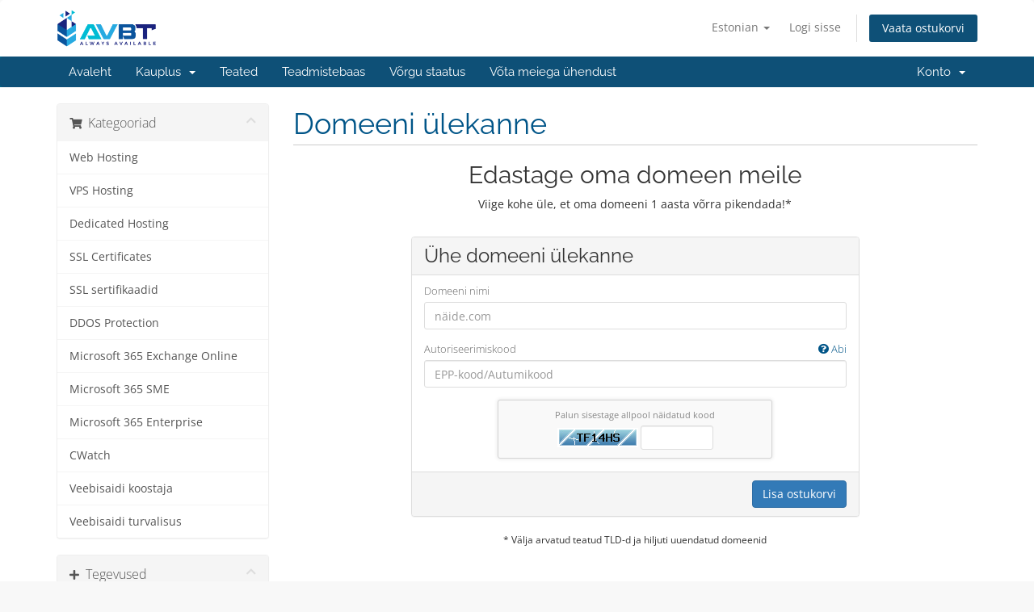

--- FILE ---
content_type: text/html; charset=utf-8
request_url: https://www.avbt.com.sg/members/cart.php?a=add&domain=transfer&language=estonian
body_size: 5930
content:
<!DOCTYPE html>
<html lang="en">
<head>
    <meta charset="utf-8" />
    <meta http-equiv="X-UA-Compatible" content="IE=edge">
    <meta name="viewport" content="width=device-width, initial-scale=1">
    <title>Ostukorv - Availabilit Pte Ltd</title>

    <!-- Styling -->
<link href="/members/assets/fonts/css/open-sans-family.css" rel="stylesheet" type="text/css" />
<link href="/members/assets/fonts/css/raleway-family.css" rel="stylesheet" type="text/css" />
<link href="/members/templates/six/css/all.min.css?v=0b62c7" rel="stylesheet">
<link href="/members/assets/css/fontawesome-all.min.css" rel="stylesheet">
<link href="/members/templates/six/css/custom.css" rel="stylesheet">

<!-- HTML5 Shim and Respond.js IE8 support of HTML5 elements and media queries -->
<!-- WARNING: Respond.js doesn't work if you view the page via file:// -->
<!--[if lt IE 9]>
  <script src="https://oss.maxcdn.com/libs/html5shiv/3.7.0/html5shiv.js"></script>
  <script src="https://oss.maxcdn.com/libs/respond.js/1.4.2/respond.min.js"></script>
<![endif]-->

<script type="text/javascript">
    var csrfToken = '20d05cd264ec727570b26f9fd4b9329e82a1f97a',
        markdownGuide = 'Markdown\'i juhend',
        locale = 'en',
        saved = 'salvestatud',
        saving = 'automaatne salvestamine',
        whmcsBaseUrl = "/members";
    </script>
<script src="/members/templates/six/js/scripts.min.js?v=0b62c7"></script>


    <script type="text/javascript">

var _gaq = _gaq || [];
_gaq.push(['_setAccount', 'UA-90444955-1']);
_gaq.push(['_setDomainName', 'www.avbt.com.sg']);
_gaq.push(['_trackPageview']);

(function() {
var ga = document.createElement('script'); ga.type = 'text/javascript'; ga.async = true;
ga.src = ('https:' == document.location.protocol ? 'https://ssl' : 'http://www') + '.google-analytics.com/ga.js';
var s = document.getElementsByTagName('script')[0]; s.parentNode.insertBefore(ga, s);
})();

</script>



</head>
<body data-phone-cc-input="1">


<section id="header">
    <div class="container">
        <ul class="top-nav">
                            <li>
                    <a href="#" class="choose-language" data-toggle="popover" id="languageChooser">
                        Estonian
                        <b class="caret"></b>
                    </a>
                    <div id="languageChooserContent" class="hidden">
                        <ul>
                                                            <li>
                                    <a href="/members/cart.php?a=add&domain=transfer&language=arabic">العربية</a>
                                </li>
                                                            <li>
                                    <a href="/members/cart.php?a=add&domain=transfer&language=azerbaijani">Azerbaijani</a>
                                </li>
                                                            <li>
                                    <a href="/members/cart.php?a=add&domain=transfer&language=catalan">Català</a>
                                </li>
                                                            <li>
                                    <a href="/members/cart.php?a=add&domain=transfer&language=chinese">中文</a>
                                </li>
                                                            <li>
                                    <a href="/members/cart.php?a=add&domain=transfer&language=croatian">Hrvatski</a>
                                </li>
                                                            <li>
                                    <a href="/members/cart.php?a=add&domain=transfer&language=czech">Čeština</a>
                                </li>
                                                            <li>
                                    <a href="/members/cart.php?a=add&domain=transfer&language=danish">Dansk</a>
                                </li>
                                                            <li>
                                    <a href="/members/cart.php?a=add&domain=transfer&language=dutch">Nederlands</a>
                                </li>
                                                            <li>
                                    <a href="/members/cart.php?a=add&domain=transfer&language=english">English</a>
                                </li>
                                                            <li>
                                    <a href="/members/cart.php?a=add&domain=transfer&language=estonian">Estonian</a>
                                </li>
                                                            <li>
                                    <a href="/members/cart.php?a=add&domain=transfer&language=farsi">Persian</a>
                                </li>
                                                            <li>
                                    <a href="/members/cart.php?a=add&domain=transfer&language=french">Français</a>
                                </li>
                                                            <li>
                                    <a href="/members/cart.php?a=add&domain=transfer&language=german">Deutsch</a>
                                </li>
                                                            <li>
                                    <a href="/members/cart.php?a=add&domain=transfer&language=hebrew">עברית</a>
                                </li>
                                                            <li>
                                    <a href="/members/cart.php?a=add&domain=transfer&language=hungarian">Magyar</a>
                                </li>
                                                            <li>
                                    <a href="/members/cart.php?a=add&domain=transfer&language=italian">Italiano</a>
                                </li>
                                                            <li>
                                    <a href="/members/cart.php?a=add&domain=transfer&language=macedonian">Macedonian</a>
                                </li>
                                                            <li>
                                    <a href="/members/cart.php?a=add&domain=transfer&language=norwegian">Norwegian</a>
                                </li>
                                                            <li>
                                    <a href="/members/cart.php?a=add&domain=transfer&language=portuguese-br">Português</a>
                                </li>
                                                            <li>
                                    <a href="/members/cart.php?a=add&domain=transfer&language=portuguese-pt">Português</a>
                                </li>
                                                            <li>
                                    <a href="/members/cart.php?a=add&domain=transfer&language=romanian">Română</a>
                                </li>
                                                            <li>
                                    <a href="/members/cart.php?a=add&domain=transfer&language=russian">Русский</a>
                                </li>
                                                            <li>
                                    <a href="/members/cart.php?a=add&domain=transfer&language=spanish">Español</a>
                                </li>
                                                            <li>
                                    <a href="/members/cart.php?a=add&domain=transfer&language=swedish">Svenska</a>
                                </li>
                                                            <li>
                                    <a href="/members/cart.php?a=add&domain=transfer&language=turkish">Türkçe</a>
                                </li>
                                                            <li>
                                    <a href="/members/cart.php?a=add&domain=transfer&language=ukranian">Українська</a>
                                </li>
                                                    </ul>
                    </div>
                </li>
                                        <li>
                    <a href="/members/clientarea.php">Logi sisse</a>
                </li>
                                <li class="primary-action">
                    <a href="/members/cart.php?a=view" class="btn">
                        Vaata ostukorvi
                    </a>
                </li>
                                </ul>

                    <a href="/members/index.php" class="logo"><img src="/members/assets/img/logo.png" alt="Availabilit Pte Ltd"></a>
        
    </div>
</section>

<section id="main-menu">

    <nav id="nav" class="navbar navbar-default navbar-main" role="navigation">
        <div class="container">
            <!-- Brand and toggle get grouped for better mobile display -->
            <div class="navbar-header">
                <button type="button" class="navbar-toggle" data-toggle="collapse" data-target="#primary-nav">
                    <span class="sr-only">Lülitage navigeerimine</span>
                    <span class="icon-bar"></span>
                    <span class="icon-bar"></span>
                    <span class="icon-bar"></span>
                </button>
            </div>

            <!-- Collect the nav links, forms, and other content for toggling -->
            <div class="collapse navbar-collapse" id="primary-nav">

                <ul class="nav navbar-nav">

                        <li menuItemName="Home" class="" id="Primary_Navbar-Home">
        <a href="/members/index.php">
                        Avaleht
                                </a>
            </li>
    <li menuItemName="Store" class="dropdown" id="Primary_Navbar-Store">
        <a class="dropdown-toggle" data-toggle="dropdown" href="#">
                        Kauplus
                        &nbsp;<b class="caret"></b>        </a>
                    <ul class="dropdown-menu">
                            <li menuItemName="Browse Products Services" id="Primary_Navbar-Store-Browse_Products_Services">
                    <a href="/members/store">
                                                Sirvi kõiki
                                            </a>
                </li>
                            <li menuItemName="Shop Divider 1" class="nav-divider" id="Primary_Navbar-Store-Shop_Divider_1">
                    <a href="">
                                                -----
                                            </a>
                </li>
                            <li menuItemName="Web Hosting" id="Primary_Navbar-Store-Web_Hosting">
                    <a href="/members/store/web-hosting">
                                                Web Hosting
                                            </a>
                </li>
                            <li menuItemName="VPS Hosting" id="Primary_Navbar-Store-VPS_Hosting">
                    <a href="/members/store/vps-hosting">
                                                VPS Hosting
                                            </a>
                </li>
                            <li menuItemName="Dedicated Hosting" id="Primary_Navbar-Store-Dedicated_Hosting">
                    <a href="/members/store/dedicated-hosting">
                                                Dedicated Hosting
                                            </a>
                </li>
                            <li menuItemName="SSL Certificates" id="Primary_Navbar-Store-SSL_Certificates">
                    <a href="/members/store/ssl-certificates">
                                                SSL Certificates
                                            </a>
                </li>
                            <li menuItemName="DDOS Protection" id="Primary_Navbar-Store-DDOS_Protection">
                    <a href="/members/store/ddos-protection">
                                                DDOS Protection
                                            </a>
                </li>
                            <li menuItemName="Microsoft 365 Exchange Online" id="Primary_Navbar-Store-Microsoft_365_Exchange_Online">
                    <a href="/members/store/microsoft-365-exchange-online">
                                                Microsoft 365 Exchange Online
                                            </a>
                </li>
                            <li menuItemName="Microsoft 365 SME" id="Primary_Navbar-Store-Microsoft_365_SME">
                    <a href="/members/store/microsoft-365-sme">
                                                Microsoft 365 SME
                                            </a>
                </li>
                            <li menuItemName="Microsoft 365 Enterprise" id="Primary_Navbar-Store-Microsoft_365_Enterprise">
                    <a href="/members/store/microsoft-365-enterprise">
                                                Microsoft 365 Enterprise
                                            </a>
                </li>
                            <li menuItemName="CWatch" id="Primary_Navbar-Store-CWatch">
                    <a href="/members/store/cwatch">
                                                CWatch
                                            </a>
                </li>
                            <li menuItemName="symantec" id="Primary_Navbar-Store-symantec">
                    <a href="/members/store/ssl-certificates">
                                                SSL sertifikaadid
                                            </a>
                </li>
                            <li menuItemName="weebly" id="Primary_Navbar-Store-weebly">
                    <a href="/members/store/website-builder">
                                                Veebisaidi koostaja
                                            </a>
                </li>
                            <li menuItemName="sitelock" id="Primary_Navbar-Store-sitelock">
                    <a href="/members/store/sitelock">
                                                Veebisaidi turvalisus
                                            </a>
                </li>
                            <li menuItemName="Shop Divider 2" class="nav-divider" id="Primary_Navbar-Store-Shop_Divider_2">
                    <a href="">
                                                -----
                                            </a>
                </li>
                            <li menuItemName="Register a New Domain" id="Primary_Navbar-Store-Register_a_New_Domain">
                    <a href="/members/cart.php?a=add&domain=register">
                                                Registreeri uus domeen
                                            </a>
                </li>
                            <li menuItemName="Transfer a Domain to Us" id="Primary_Navbar-Store-Transfer_a_Domain_to_Us">
                    <a href="/members/cart.php?a=add&domain=transfer">
                                                Kanna üle domeen meile
                                            </a>
                </li>
                        </ul>
            </li>
    <li menuItemName="Announcements" class="" id="Primary_Navbar-Announcements">
        <a href="/members/announcements">
                        Teated
                                </a>
            </li>
    <li menuItemName="Knowledgebase" class="" id="Primary_Navbar-Knowledgebase">
        <a href="/members/knowledgebase">
                        Teadmistebaas
                                </a>
            </li>
    <li menuItemName="Network Status" class="" id="Primary_Navbar-Network_Status">
        <a href="/members/serverstatus.php">
                        Võrgu staatus
                                </a>
            </li>
    <li menuItemName="Contact Us" class="" id="Primary_Navbar-Contact_Us">
        <a href="/members/contact.php">
                        Võta meiega ühendust
                                </a>
            </li>

                </ul>

                <ul class="nav navbar-nav navbar-right">

                        <li menuItemName="Account" class="dropdown" id="Secondary_Navbar-Account">
        <a class="dropdown-toggle" data-toggle="dropdown" href="#">
                        Konto
                        &nbsp;<b class="caret"></b>        </a>
                    <ul class="dropdown-menu">
                            <li menuItemName="Login" id="Secondary_Navbar-Account-Login">
                    <a href="/members/clientarea.php">
                                                Logi sisse
                                            </a>
                </li>
                            <li menuItemName="Divider" class="nav-divider" id="Secondary_Navbar-Account-Divider">
                    <a href="">
                                                -----
                                            </a>
                </li>
                            <li menuItemName="Forgot Password?" id="Secondary_Navbar-Account-Forgot_Password?">
                    <a href="/members/password/reset">
                                                Unustasid salasõna?
                                            </a>
                </li>
                        </ul>
            </li>

                </ul>

            </div><!-- /.navbar-collapse -->
        </div>
    </nav>

</section>



<section id="main-body">
    <div class="container">
        <div class="row">

                <!-- Container for main page display content -->
        <div class="col-xs-12 main-content">
            

<link rel="stylesheet" type="text/css" href="/members/templates/orderforms/standard_cart/css/all.min.css?v=0b62c7" />
<script type="text/javascript" src="/members/templates/orderforms/standard_cart/js/scripts.min.js?v=0b62c7"></script>
<div id="order-standard_cart">

    <div class="row">
        <div class="cart-sidebar">
                <div menuItemName="Categories" class="panel card card-sidebar mb-3 panel-sidebar">
        <div class="panel-heading card-header">
            <h3 class="panel-title">
                                    <i class="fas fa-shopping-cart"></i>&nbsp;
                
                Kategooriad

                
                <i class="fas fa-chevron-up card-minimise panel-minimise pull-right float-right"></i>
            </h3>
        </div>

        
                    <div class="list-group collapsable-card-body">
                                                            <a menuItemName="Web Hosting" href="/members/store/web-hosting" class="list-group-item list-group-item-action" id="Secondary_Sidebar-Categories-Web_Hosting">
                            
                            Web Hosting

                                                    </a>
                                                                                <a menuItemName="VPS Hosting" href="/members/store/vps-hosting" class="list-group-item list-group-item-action" id="Secondary_Sidebar-Categories-VPS_Hosting">
                            
                            VPS Hosting

                                                    </a>
                                                                                <a menuItemName="Dedicated Hosting" href="/members/store/dedicated-hosting" class="list-group-item list-group-item-action" id="Secondary_Sidebar-Categories-Dedicated_Hosting">
                            
                            Dedicated Hosting

                                                    </a>
                                                                                <a menuItemName="SSL Certificates" href="/members/store/ssl-certificates" class="list-group-item list-group-item-action" id="Secondary_Sidebar-Categories-SSL_Certificates">
                            
                            SSL Certificates

                                                    </a>
                                                                                <a menuItemName="symantec" href="/members/store/ssl-certificates" class="list-group-item list-group-item-action" id="Secondary_Sidebar-Categories-symantec">
                            
                            SSL sertifikaadid

                                                    </a>
                                                                                <a menuItemName="DDOS Protection" href="/members/store/ddos-protection" class="list-group-item list-group-item-action" id="Secondary_Sidebar-Categories-DDOS_Protection">
                            
                            DDOS Protection

                                                    </a>
                                                                                <a menuItemName="Microsoft 365 Exchange Online" href="/members/store/microsoft-365-exchange-online" class="list-group-item list-group-item-action" id="Secondary_Sidebar-Categories-Microsoft_365_Exchange_Online">
                            
                            Microsoft 365 Exchange Online

                                                    </a>
                                                                                <a menuItemName="Microsoft 365 SME" href="/members/store/microsoft-365-sme" class="list-group-item list-group-item-action" id="Secondary_Sidebar-Categories-Microsoft_365_SME">
                            
                            Microsoft 365 SME

                                                    </a>
                                                                                <a menuItemName="Microsoft 365 Enterprise" href="/members/store/microsoft-365-enterprise" class="list-group-item list-group-item-action" id="Secondary_Sidebar-Categories-Microsoft_365_Enterprise">
                            
                            Microsoft 365 Enterprise

                                                    </a>
                                                                                <a menuItemName="CWatch" href="/members/store/cwatch" class="list-group-item list-group-item-action" id="Secondary_Sidebar-Categories-CWatch">
                            
                            CWatch

                                                    </a>
                                                                                <a menuItemName="weebly" href="/members/store/website-builder" class="list-group-item list-group-item-action" id="Secondary_Sidebar-Categories-weebly">
                            
                            Veebisaidi koostaja

                                                    </a>
                                                                                <a menuItemName="sitelock" href="/members/store/sitelock" class="list-group-item list-group-item-action" id="Secondary_Sidebar-Categories-sitelock">
                            
                            Veebisaidi turvalisus

                                                    </a>
                                                </div>
        
            </div>

        <div menuItemName="Actions" class="panel card card-sidebar mb-3 panel-sidebar">
        <div class="panel-heading card-header">
            <h3 class="panel-title">
                                    <i class="fas fa-plus"></i>&nbsp;
                
                Tegevused

                
                <i class="fas fa-chevron-up card-minimise panel-minimise pull-right float-right"></i>
            </h3>
        </div>

        
                    <div class="list-group collapsable-card-body">
                                                            <a menuItemName="Domain Registration" href="/members/cart.php?a=add&domain=register" class="list-group-item list-group-item-action" id="Secondary_Sidebar-Actions-Domain_Registration">
                                                            <i class="fas fa-globe fa-fw"></i>&nbsp;
                            
                            Registreeri uus domeen

                                                    </a>
                                                                                <a menuItemName="Domain Transfer" href="/members/cart.php?a=add&domain=transfer" class="list-group-item list-group-item-action active" id="Secondary_Sidebar-Actions-Domain_Transfer">
                                                            <i class="fas fa-share fa-fw"></i>&nbsp;
                            
                            Ülekanne domeenis

                                                    </a>
                                                                                <a menuItemName="View Cart" href="/members/cart.php?a=view" class="list-group-item list-group-item-action" id="Secondary_Sidebar-Actions-View_Cart">
                                                            <i class="fas fa-shopping-cart fa-fw"></i>&nbsp;
                            
                            Vaata ostukorvi

                                                    </a>
                                                </div>
        
            </div>

        <div menuItemName="Choose Currency" class="panel card card-sidebar mb-3 panel-sidebar">
        <div class="panel-heading card-header">
            <h3 class="panel-title">
                                    <i class="fas fa-plus"></i>&nbsp;
                
                Vali valuuta

                
                <i class="fas fa-chevron-up card-minimise panel-minimise pull-right float-right"></i>
            </h3>
        </div>

                    <div class="panel-body card-body collapsable-card-body">
                <form method="post" action="cart.php?a=add&domain=transfer">
<input type="hidden" name="token" value="20d05cd264ec727570b26f9fd4b9329e82a1f97a" />
    <select name="currency" onchange="submit()" class="form-control"><option value="1" selected>SGD</option><option value="6">USD</option>    </select>
</form>
            </div>
        
        
            </div>

            </div>
        <div class="cart-body">
            <div class="header-lined">
                <h1 class="font-size-36">
                    Domeeni ülekanne
                </h1>
            </div>
            <div class="sidebar-collapsed">

            <div class="panel card panel-default">
                <div class="m-0 panel-heading card-header">
        <h3 class="panel-title">
                            <i class="fas fa-shopping-cart"></i>&nbsp;
            
            Kategooriad

                    </h3>
    </div>

    <div class="panel-body card-body">
        <form role="form">
            <select class="form-control custom-select" onchange="selectChangeNavigate(this)">
                                                    <option menuItemName="Web Hosting" value="/members/store/web-hosting" class="list-group-item" >
                        Web Hosting

                                            </option>
                                                        <option menuItemName="VPS Hosting" value="/members/store/vps-hosting" class="list-group-item" >
                        VPS Hosting

                                            </option>
                                                        <option menuItemName="Dedicated Hosting" value="/members/store/dedicated-hosting" class="list-group-item" >
                        Dedicated Hosting

                                            </option>
                                                        <option menuItemName="SSL Certificates" value="/members/store/ssl-certificates" class="list-group-item" >
                        SSL Certificates

                                            </option>
                                                        <option menuItemName="symantec" value="/members/store/ssl-certificates" class="list-group-item" >
                        SSL sertifikaadid

                                            </option>
                                                        <option menuItemName="DDOS Protection" value="/members/store/ddos-protection" class="list-group-item" >
                        DDOS Protection

                                            </option>
                                                        <option menuItemName="Microsoft 365 Exchange Online" value="/members/store/microsoft-365-exchange-online" class="list-group-item" >
                        Microsoft 365 Exchange Online

                                            </option>
                                                        <option menuItemName="Microsoft 365 SME" value="/members/store/microsoft-365-sme" class="list-group-item" >
                        Microsoft 365 SME

                                            </option>
                                                        <option menuItemName="Microsoft 365 Enterprise" value="/members/store/microsoft-365-enterprise" class="list-group-item" >
                        Microsoft 365 Enterprise

                                            </option>
                                                        <option menuItemName="CWatch" value="/members/store/cwatch" class="list-group-item" >
                        CWatch

                                            </option>
                                                        <option menuItemName="weebly" value="/members/store/website-builder" class="list-group-item" >
                        Veebisaidi koostaja

                                            </option>
                                                        <option menuItemName="sitelock" value="/members/store/sitelock" class="list-group-item" >
                        Veebisaidi turvalisus

                                            </option>
                                                                        <option value="" class="list-group-item" selected=""selected>- Vali teine kategooria -</option>
                            </select>
        </form>
    </div>

            </div>
            <div class="panel card panel-default">
                <div class="m-0 panel-heading card-header">
        <h3 class="panel-title">
                            <i class="fas fa-plus"></i>&nbsp;
            
            Tegevused

                    </h3>
    </div>

    <div class="panel-body card-body">
        <form role="form">
            <select class="form-control custom-select" onchange="selectChangeNavigate(this)">
                                                    <option menuItemName="Domain Registration" value="/members/cart.php?a=add&domain=register" class="list-group-item" >
                        Registreeri uus domeen

                                            </option>
                                                        <option menuItemName="Domain Transfer" value="/members/cart.php?a=add&domain=transfer" class="list-group-item" selected="selected">
                        Ülekanne domeenis

                                            </option>
                                                                                                    <option menuItemName="View Cart" value="/members/cart.php?a=view" class="list-group-item" >
                        Vaata ostukorvi

                                            </option>
                                                                </select>
        </form>
    </div>

            </div>
            <div class="panel card panel-default">
                <div class="m-0 panel-heading card-header">
        <h3 class="panel-title">
                            <i class="fas fa-plus"></i>&nbsp;
            
            Vali valuuta

                    </h3>
    </div>

    <div class="panel-body card-body">
        <form role="form">
            <select class="form-control custom-select" onchange="selectChangeNavigate(this)">
                                                                    <option value="" class="list-group-item" selected=""selected>- Vali teine kategooria -</option>
                            </select>
        </form>
    </div>

            </div>
    
            <div class="pull-right form-inline float-right">
            <form method="post" action="/members/cart.php?a=add&domain=transfer">
<input type="hidden" name="token" value="20d05cd264ec727570b26f9fd4b9329e82a1f97a" />
                <select name="currency" onchange="submit()" class="form-control">
                    <option value="">Vali valuuta</option>
                                            <option value="1" selected>SGD</option>
                                            <option value="6">USD</option>
                                    </select>
            </form>
        </div>
    
</div>

            <div class="text-center">
                <h2 class="font-size-30">Edastage oma domeen meile</h2>
                <p>Viige kohe üle, et oma domeeni 1 aasta võrra pikendada!*</p>
            </div>
            <br />

            <form method="post" action="/members/cart.php" id="frmDomainTransfer">
<input type="hidden" name="token" value="20d05cd264ec727570b26f9fd4b9329e82a1f97a" />
                <input type="hidden" name="a" value="addDomainTransfer">

                <div class="row">
                    <div class="col-sm-8 col-sm-offset-2 offset-sm-2">
                        <div class="panel card panel-default">
                            <div class="panel-heading card-header pb-0">
                                <h3 class="panel-title card-title font-size-24 mb-2">Ühe domeeni ülekanne</h3>
                            </div>
                            <div class="panel-body card-body">
                                <div class="form-group">
                                    <label for="inputTransferDomain">Domeeni nimi</label>
                                    <input type="text" class="form-control" name="domain" id="inputTransferDomain" value="" placeholder="näide.com" data-toggle="tooltip" data-placement="left" data-trigger="manual" title="Palun sisestage oma domeen" />
                                </div>
                                <div class="form-group">
                                    <label for="inputAuthCode" style="width:100%;">
                                        Autoriseerimiskood
                                        <a data-toggle="tooltip" data-placement="left" title="Ülekande algatamiseks peate hankima autoriseerimiskoodi oma praeguselt registripidajalt. Neid võib sageli nimetada kas epp-koodiks või auth-koodiks. Need toimivad paroolina ja on domeeninime jaoks ainulaadsed." class="pull-right float-right"><i class="fas fa-question-circle"></i> Abi</a>
                                    </label>
                                    <input type="text" class="form-control" name="epp" id="inputAuthCode" placeholder="EPP-kood/Autumikood" data-toggle="tooltip" data-placement="left" data-trigger="manual" title="Nõutav" />
                                </div>
                                <div id="transferUnavailable" class="alert alert-warning slim-alert text-center w-hidden"></div>
                                                                    <div class="captcha-container" id="captchaContainer">
                                        <div class="default-captcha">
                                            <p>Palun sisestage allpool näidatud kood</p>
                                            <div>
                                                <img id="inputCaptchaImage" src="https://www.avbt.com.sg/members/includes/verifyimage.php" />
                                                <input id="inputCaptcha" type="text" name="code" maxlength="6" class="form-control input-sm" data-toggle="tooltip" data-placement="right" data-trigger="manual" title="Nõutav" />
                                            </div>
                                        </div>
                                    </div>
                                                            </div>

                            <div class="panel-footer card-footer text-right">
                                <button type="submit" id="btnTransferDomain" class="btn btn-primary btn-transfer">
                                    <span class="loader w-hidden" id="addTransferLoader">
                                        <i class="fas fa-fw fa-spinner fa-spin"></i>
                                    </span>
                                    <span id="addToCart">Lisa ostukorvi</span>
                                </button>
                            </div>
                        </div>
                    </div>
                </div>

            </form>

            <p class="text-center small">* Välja arvatud teatud TLD-d ja hiljuti uuendatud domeenid</p>
        </div>
    </div>
</div>


                </div><!-- /.main-content -->
                            <div class="clearfix"></div>
        </div>
    </div>
</section>

<section id="footer">
    <div class="container">
        <a href="#" class="back-to-top"><i class="fas fa-chevron-up"></i></a>
        <p>Autoriõigus &copy; 2026 Availabilit Pte Ltd. Kõik õigused kaitstud.</p>
    </div>
</section>

<div id="fullpage-overlay" class="hidden">
    <div class="outer-wrapper">
        <div class="inner-wrapper">
            <img src="/members/assets/img/overlay-spinner.svg">
            <br>
            <span class="msg"></span>
        </div>
    </div>
</div>

<div class="modal system-modal fade" id="modalAjax" tabindex="-1" role="dialog" aria-hidden="true">
    <div class="modal-dialog">
        <div class="modal-content panel-primary">
            <div class="modal-header panel-heading">
                <button type="button" class="close" data-dismiss="modal">
                    <span aria-hidden="true">&times;</span>
                    <span class="sr-only">Sulge päring</span>
                </button>
                <h4 class="modal-title"></h4>
            </div>
            <div class="modal-body panel-body">
                Laeb…
            </div>
            <div class="modal-footer panel-footer">
                <div class="pull-left loader">
                    <i class="fas fa-circle-notch fa-spin"></i>
                    Laeb…
                </div>
                <button type="button" class="btn btn-default" data-dismiss="modal">
                    Sulge päring
                </button>
                <button type="button" class="btn btn-primary modal-submit">
                    Saada
                </button>
            </div>
        </div>
    </div>
</div>

<form action="#" id="frmGeneratePassword" class="form-horizontal">
    <div class="modal fade" id="modalGeneratePassword">
        <div class="modal-dialog">
            <div class="modal-content panel-primary">
                <div class="modal-header panel-heading">
                    <button type="button" class="close" data-dismiss="modal" aria-label="Close"><span aria-hidden="true">&times;</span></button>
                    <h4 class="modal-title">
                        Parooli genereerimine
                    </h4>
                </div>
                <div class="modal-body">
                    <div class="alert alert-danger hidden" id="generatePwLengthError">
                        Palun sisestage parooli pikkuse jaoks number vahemikus 8 kuni 64
                    </div>
                    <div class="form-group">
                        <label for="generatePwLength" class="col-sm-4 control-label">Parooli pikkus</label>
                        <div class="col-sm-8">
                            <input type="number" min="8" max="64" value="12" step="1" class="form-control input-inline input-inline-100" id="inputGeneratePasswordLength">
                        </div>
                    </div>
                    <div class="form-group">
                        <label for="generatePwOutput" class="col-sm-4 control-label">Genereeritud parool</label>
                        <div class="col-sm-8">
                            <input type="text" class="form-control" id="inputGeneratePasswordOutput">
                        </div>
                    </div>
                    <div class="row">
                        <div class="col-sm-8 col-sm-offset-4">
                            <button type="submit" class="btn btn-default btn-sm">
                                <i class="fas fa-plus fa-fw"></i>
                                Uue parooli loomine
                            </button>
                            <button type="button" class="btn btn-default btn-sm copy-to-clipboard" data-clipboard-target="#inputGeneratePasswordOutput">
                                <img src="/members/assets/img/clippy.svg" alt="Copy to clipboard" width="15">
                                Kopeeri
                            </button>
                        </div>
                    </div>
                </div>
                <div class="modal-footer">
                    <button type="button" class="btn btn-default" data-dismiss="modal">
                        Sulge päring
                    </button>
                    <button type="button" class="btn btn-primary" id="btnGeneratePasswordInsert" data-clipboard-target="#inputGeneratePasswordOutput">
                        Kopeerige lõikelauale ja sisestage
                    </button>
                </div>
            </div>
        </div>
    </div>
</form>



</body>
</html>
